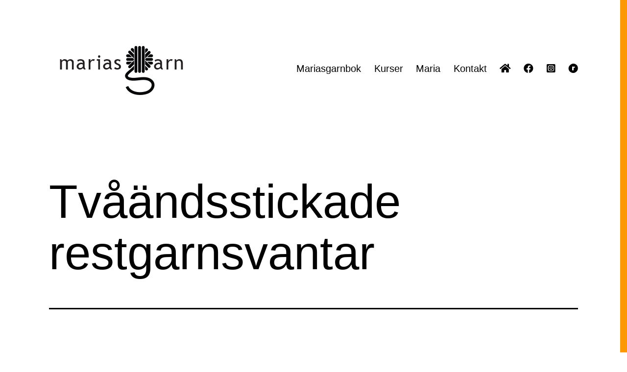

--- FILE ---
content_type: text/html; charset=UTF-8
request_url: http://mariasgarn.se/tvaandsstickade-restgarnsvantar/
body_size: 11010
content:
<!doctype html>
<html lang="sv-SE" >
<head>
	<meta charset="UTF-8" />
	<meta name="viewport" content="width=device-width, initial-scale=1.0" />
	<title>Tvåändsstickade restgarnsvantar &#8211; Marias garn</title>
<meta name='robots' content='max-image-preview:large' />
	<style>img:is([sizes="auto" i], [sizes^="auto," i]) { contain-intrinsic-size: 3000px 1500px }</style>
	<link rel='dns-prefetch' href='//use.fontawesome.com' />
<link rel='dns-prefetch' href='//www.googletagmanager.com' />
<link rel="alternate" type="application/rss+xml" title="Marias garn &raquo; Webbflöde" href="http://mariasgarn.se/feed/" />
<link rel="alternate" type="application/rss+xml" title="Marias garn &raquo; Kommentarsflöde" href="http://mariasgarn.se/comments/feed/" />
<script>
window._wpemojiSettings = {"baseUrl":"https:\/\/s.w.org\/images\/core\/emoji\/16.0.1\/72x72\/","ext":".png","svgUrl":"https:\/\/s.w.org\/images\/core\/emoji\/16.0.1\/svg\/","svgExt":".svg","source":{"concatemoji":"http:\/\/mariasgarn.se\/wp-includes\/js\/wp-emoji-release.min.js?ver=6.8.3"}};
/*! This file is auto-generated */
!function(s,n){var o,i,e;function c(e){try{var t={supportTests:e,timestamp:(new Date).valueOf()};sessionStorage.setItem(o,JSON.stringify(t))}catch(e){}}function p(e,t,n){e.clearRect(0,0,e.canvas.width,e.canvas.height),e.fillText(t,0,0);var t=new Uint32Array(e.getImageData(0,0,e.canvas.width,e.canvas.height).data),a=(e.clearRect(0,0,e.canvas.width,e.canvas.height),e.fillText(n,0,0),new Uint32Array(e.getImageData(0,0,e.canvas.width,e.canvas.height).data));return t.every(function(e,t){return e===a[t]})}function u(e,t){e.clearRect(0,0,e.canvas.width,e.canvas.height),e.fillText(t,0,0);for(var n=e.getImageData(16,16,1,1),a=0;a<n.data.length;a++)if(0!==n.data[a])return!1;return!0}function f(e,t,n,a){switch(t){case"flag":return n(e,"\ud83c\udff3\ufe0f\u200d\u26a7\ufe0f","\ud83c\udff3\ufe0f\u200b\u26a7\ufe0f")?!1:!n(e,"\ud83c\udde8\ud83c\uddf6","\ud83c\udde8\u200b\ud83c\uddf6")&&!n(e,"\ud83c\udff4\udb40\udc67\udb40\udc62\udb40\udc65\udb40\udc6e\udb40\udc67\udb40\udc7f","\ud83c\udff4\u200b\udb40\udc67\u200b\udb40\udc62\u200b\udb40\udc65\u200b\udb40\udc6e\u200b\udb40\udc67\u200b\udb40\udc7f");case"emoji":return!a(e,"\ud83e\udedf")}return!1}function g(e,t,n,a){var r="undefined"!=typeof WorkerGlobalScope&&self instanceof WorkerGlobalScope?new OffscreenCanvas(300,150):s.createElement("canvas"),o=r.getContext("2d",{willReadFrequently:!0}),i=(o.textBaseline="top",o.font="600 32px Arial",{});return e.forEach(function(e){i[e]=t(o,e,n,a)}),i}function t(e){var t=s.createElement("script");t.src=e,t.defer=!0,s.head.appendChild(t)}"undefined"!=typeof Promise&&(o="wpEmojiSettingsSupports",i=["flag","emoji"],n.supports={everything:!0,everythingExceptFlag:!0},e=new Promise(function(e){s.addEventListener("DOMContentLoaded",e,{once:!0})}),new Promise(function(t){var n=function(){try{var e=JSON.parse(sessionStorage.getItem(o));if("object"==typeof e&&"number"==typeof e.timestamp&&(new Date).valueOf()<e.timestamp+604800&&"object"==typeof e.supportTests)return e.supportTests}catch(e){}return null}();if(!n){if("undefined"!=typeof Worker&&"undefined"!=typeof OffscreenCanvas&&"undefined"!=typeof URL&&URL.createObjectURL&&"undefined"!=typeof Blob)try{var e="postMessage("+g.toString()+"("+[JSON.stringify(i),f.toString(),p.toString(),u.toString()].join(",")+"));",a=new Blob([e],{type:"text/javascript"}),r=new Worker(URL.createObjectURL(a),{name:"wpTestEmojiSupports"});return void(r.onmessage=function(e){c(n=e.data),r.terminate(),t(n)})}catch(e){}c(n=g(i,f,p,u))}t(n)}).then(function(e){for(var t in e)n.supports[t]=e[t],n.supports.everything=n.supports.everything&&n.supports[t],"flag"!==t&&(n.supports.everythingExceptFlag=n.supports.everythingExceptFlag&&n.supports[t]);n.supports.everythingExceptFlag=n.supports.everythingExceptFlag&&!n.supports.flag,n.DOMReady=!1,n.readyCallback=function(){n.DOMReady=!0}}).then(function(){return e}).then(function(){var e;n.supports.everything||(n.readyCallback(),(e=n.source||{}).concatemoji?t(e.concatemoji):e.wpemoji&&e.twemoji&&(t(e.twemoji),t(e.wpemoji)))}))}((window,document),window._wpemojiSettings);
</script>
<style id='wp-emoji-styles-inline-css'>

	img.wp-smiley, img.emoji {
		display: inline !important;
		border: none !important;
		box-shadow: none !important;
		height: 1em !important;
		width: 1em !important;
		margin: 0 0.07em !important;
		vertical-align: -0.1em !important;
		background: none !important;
		padding: 0 !important;
	}
</style>
<link rel='stylesheet' id='wp-block-library-css' href='http://mariasgarn.se/wp-includes/css/dist/block-library/style.min.css?ver=6.8.3' media='all' />
<style id='wp-block-library-theme-inline-css'>
.wp-block-audio :where(figcaption){color:#555;font-size:13px;text-align:center}.is-dark-theme .wp-block-audio :where(figcaption){color:#ffffffa6}.wp-block-audio{margin:0 0 1em}.wp-block-code{border:1px solid #ccc;border-radius:4px;font-family:Menlo,Consolas,monaco,monospace;padding:.8em 1em}.wp-block-embed :where(figcaption){color:#555;font-size:13px;text-align:center}.is-dark-theme .wp-block-embed :where(figcaption){color:#ffffffa6}.wp-block-embed{margin:0 0 1em}.blocks-gallery-caption{color:#555;font-size:13px;text-align:center}.is-dark-theme .blocks-gallery-caption{color:#ffffffa6}:root :where(.wp-block-image figcaption){color:#555;font-size:13px;text-align:center}.is-dark-theme :root :where(.wp-block-image figcaption){color:#ffffffa6}.wp-block-image{margin:0 0 1em}.wp-block-pullquote{border-bottom:4px solid;border-top:4px solid;color:currentColor;margin-bottom:1.75em}.wp-block-pullquote cite,.wp-block-pullquote footer,.wp-block-pullquote__citation{color:currentColor;font-size:.8125em;font-style:normal;text-transform:uppercase}.wp-block-quote{border-left:.25em solid;margin:0 0 1.75em;padding-left:1em}.wp-block-quote cite,.wp-block-quote footer{color:currentColor;font-size:.8125em;font-style:normal;position:relative}.wp-block-quote:where(.has-text-align-right){border-left:none;border-right:.25em solid;padding-left:0;padding-right:1em}.wp-block-quote:where(.has-text-align-center){border:none;padding-left:0}.wp-block-quote.is-large,.wp-block-quote.is-style-large,.wp-block-quote:where(.is-style-plain){border:none}.wp-block-search .wp-block-search__label{font-weight:700}.wp-block-search__button{border:1px solid #ccc;padding:.375em .625em}:where(.wp-block-group.has-background){padding:1.25em 2.375em}.wp-block-separator.has-css-opacity{opacity:.4}.wp-block-separator{border:none;border-bottom:2px solid;margin-left:auto;margin-right:auto}.wp-block-separator.has-alpha-channel-opacity{opacity:1}.wp-block-separator:not(.is-style-wide):not(.is-style-dots){width:100px}.wp-block-separator.has-background:not(.is-style-dots){border-bottom:none;height:1px}.wp-block-separator.has-background:not(.is-style-wide):not(.is-style-dots){height:2px}.wp-block-table{margin:0 0 1em}.wp-block-table td,.wp-block-table th{word-break:normal}.wp-block-table :where(figcaption){color:#555;font-size:13px;text-align:center}.is-dark-theme .wp-block-table :where(figcaption){color:#ffffffa6}.wp-block-video :where(figcaption){color:#555;font-size:13px;text-align:center}.is-dark-theme .wp-block-video :where(figcaption){color:#ffffffa6}.wp-block-video{margin:0 0 1em}:root :where(.wp-block-template-part.has-background){margin-bottom:0;margin-top:0;padding:1.25em 2.375em}
</style>
<style id='classic-theme-styles-inline-css'>
/*! This file is auto-generated */
.wp-block-button__link{color:#fff;background-color:#32373c;border-radius:9999px;box-shadow:none;text-decoration:none;padding:calc(.667em + 2px) calc(1.333em + 2px);font-size:1.125em}.wp-block-file__button{background:#32373c;color:#fff;text-decoration:none}
</style>
<link rel='stylesheet' id='twenty-twenty-one-custom-color-overrides-css' href='http://mariasgarn.se/wp-content/themes/twentytwentyone/assets/css/custom-color-overrides.css?ver=2.5' media='all' />
<style id='twenty-twenty-one-custom-color-overrides-inline-css'>
:root .editor-styles-wrapper{--global--color-background: #ffffff;--global--color-primary: #000;--global--color-secondary: #000;--button--color-background: #000;--button--color-text-hover: #000;}
</style>
<style id='font-awesome-svg-styles-default-inline-css'>
.svg-inline--fa {
  display: inline-block;
  height: 1em;
  overflow: visible;
  vertical-align: -.125em;
}
</style>
<link rel='stylesheet' id='font-awesome-svg-styles-css' href='http://mariasgarn.se/wp-content/uploads/font-awesome/v5.15.4/css/svg-with-js.css' media='all' />
<style id='font-awesome-svg-styles-inline-css'>
   .wp-block-font-awesome-icon svg::before,
   .wp-rich-text-font-awesome-icon svg::before {content: unset;}
</style>
<style id='global-styles-inline-css'>
:root{--wp--preset--aspect-ratio--square: 1;--wp--preset--aspect-ratio--4-3: 4/3;--wp--preset--aspect-ratio--3-4: 3/4;--wp--preset--aspect-ratio--3-2: 3/2;--wp--preset--aspect-ratio--2-3: 2/3;--wp--preset--aspect-ratio--16-9: 16/9;--wp--preset--aspect-ratio--9-16: 9/16;--wp--preset--color--black: #000000;--wp--preset--color--cyan-bluish-gray: #abb8c3;--wp--preset--color--white: #FFFFFF;--wp--preset--color--pale-pink: #f78da7;--wp--preset--color--vivid-red: #cf2e2e;--wp--preset--color--luminous-vivid-orange: #ff6900;--wp--preset--color--luminous-vivid-amber: #fcb900;--wp--preset--color--light-green-cyan: #7bdcb5;--wp--preset--color--vivid-green-cyan: #00d084;--wp--preset--color--pale-cyan-blue: #8ed1fc;--wp--preset--color--vivid-cyan-blue: #0693e3;--wp--preset--color--vivid-purple: #9b51e0;--wp--preset--color--dark-gray: #28303D;--wp--preset--color--gray: #39414D;--wp--preset--color--green: #D1E4DD;--wp--preset--color--blue: #D1DFE4;--wp--preset--color--purple: #D1D1E4;--wp--preset--color--red: #E4D1D1;--wp--preset--color--orange: #E4DAD1;--wp--preset--color--yellow: #EEEADD;--wp--preset--gradient--vivid-cyan-blue-to-vivid-purple: linear-gradient(135deg,rgba(6,147,227,1) 0%,rgb(155,81,224) 100%);--wp--preset--gradient--light-green-cyan-to-vivid-green-cyan: linear-gradient(135deg,rgb(122,220,180) 0%,rgb(0,208,130) 100%);--wp--preset--gradient--luminous-vivid-amber-to-luminous-vivid-orange: linear-gradient(135deg,rgba(252,185,0,1) 0%,rgba(255,105,0,1) 100%);--wp--preset--gradient--luminous-vivid-orange-to-vivid-red: linear-gradient(135deg,rgba(255,105,0,1) 0%,rgb(207,46,46) 100%);--wp--preset--gradient--very-light-gray-to-cyan-bluish-gray: linear-gradient(135deg,rgb(238,238,238) 0%,rgb(169,184,195) 100%);--wp--preset--gradient--cool-to-warm-spectrum: linear-gradient(135deg,rgb(74,234,220) 0%,rgb(151,120,209) 20%,rgb(207,42,186) 40%,rgb(238,44,130) 60%,rgb(251,105,98) 80%,rgb(254,248,76) 100%);--wp--preset--gradient--blush-light-purple: linear-gradient(135deg,rgb(255,206,236) 0%,rgb(152,150,240) 100%);--wp--preset--gradient--blush-bordeaux: linear-gradient(135deg,rgb(254,205,165) 0%,rgb(254,45,45) 50%,rgb(107,0,62) 100%);--wp--preset--gradient--luminous-dusk: linear-gradient(135deg,rgb(255,203,112) 0%,rgb(199,81,192) 50%,rgb(65,88,208) 100%);--wp--preset--gradient--pale-ocean: linear-gradient(135deg,rgb(255,245,203) 0%,rgb(182,227,212) 50%,rgb(51,167,181) 100%);--wp--preset--gradient--electric-grass: linear-gradient(135deg,rgb(202,248,128) 0%,rgb(113,206,126) 100%);--wp--preset--gradient--midnight: linear-gradient(135deg,rgb(2,3,129) 0%,rgb(40,116,252) 100%);--wp--preset--gradient--purple-to-yellow: linear-gradient(160deg, #D1D1E4 0%, #EEEADD 100%);--wp--preset--gradient--yellow-to-purple: linear-gradient(160deg, #EEEADD 0%, #D1D1E4 100%);--wp--preset--gradient--green-to-yellow: linear-gradient(160deg, #D1E4DD 0%, #EEEADD 100%);--wp--preset--gradient--yellow-to-green: linear-gradient(160deg, #EEEADD 0%, #D1E4DD 100%);--wp--preset--gradient--red-to-yellow: linear-gradient(160deg, #E4D1D1 0%, #EEEADD 100%);--wp--preset--gradient--yellow-to-red: linear-gradient(160deg, #EEEADD 0%, #E4D1D1 100%);--wp--preset--gradient--purple-to-red: linear-gradient(160deg, #D1D1E4 0%, #E4D1D1 100%);--wp--preset--gradient--red-to-purple: linear-gradient(160deg, #E4D1D1 0%, #D1D1E4 100%);--wp--preset--font-size--small: 18px;--wp--preset--font-size--medium: 20px;--wp--preset--font-size--large: 24px;--wp--preset--font-size--x-large: 42px;--wp--preset--font-size--extra-small: 16px;--wp--preset--font-size--normal: 20px;--wp--preset--font-size--extra-large: 40px;--wp--preset--font-size--huge: 96px;--wp--preset--font-size--gigantic: 144px;--wp--preset--spacing--20: 0.44rem;--wp--preset--spacing--30: 0.67rem;--wp--preset--spacing--40: 1rem;--wp--preset--spacing--50: 1.5rem;--wp--preset--spacing--60: 2.25rem;--wp--preset--spacing--70: 3.38rem;--wp--preset--spacing--80: 5.06rem;--wp--preset--shadow--natural: 6px 6px 9px rgba(0, 0, 0, 0.2);--wp--preset--shadow--deep: 12px 12px 50px rgba(0, 0, 0, 0.4);--wp--preset--shadow--sharp: 6px 6px 0px rgba(0, 0, 0, 0.2);--wp--preset--shadow--outlined: 6px 6px 0px -3px rgba(255, 255, 255, 1), 6px 6px rgba(0, 0, 0, 1);--wp--preset--shadow--crisp: 6px 6px 0px rgba(0, 0, 0, 1);}:where(.is-layout-flex){gap: 0.5em;}:where(.is-layout-grid){gap: 0.5em;}body .is-layout-flex{display: flex;}.is-layout-flex{flex-wrap: wrap;align-items: center;}.is-layout-flex > :is(*, div){margin: 0;}body .is-layout-grid{display: grid;}.is-layout-grid > :is(*, div){margin: 0;}:where(.wp-block-columns.is-layout-flex){gap: 2em;}:where(.wp-block-columns.is-layout-grid){gap: 2em;}:where(.wp-block-post-template.is-layout-flex){gap: 1.25em;}:where(.wp-block-post-template.is-layout-grid){gap: 1.25em;}.has-black-color{color: var(--wp--preset--color--black) !important;}.has-cyan-bluish-gray-color{color: var(--wp--preset--color--cyan-bluish-gray) !important;}.has-white-color{color: var(--wp--preset--color--white) !important;}.has-pale-pink-color{color: var(--wp--preset--color--pale-pink) !important;}.has-vivid-red-color{color: var(--wp--preset--color--vivid-red) !important;}.has-luminous-vivid-orange-color{color: var(--wp--preset--color--luminous-vivid-orange) !important;}.has-luminous-vivid-amber-color{color: var(--wp--preset--color--luminous-vivid-amber) !important;}.has-light-green-cyan-color{color: var(--wp--preset--color--light-green-cyan) !important;}.has-vivid-green-cyan-color{color: var(--wp--preset--color--vivid-green-cyan) !important;}.has-pale-cyan-blue-color{color: var(--wp--preset--color--pale-cyan-blue) !important;}.has-vivid-cyan-blue-color{color: var(--wp--preset--color--vivid-cyan-blue) !important;}.has-vivid-purple-color{color: var(--wp--preset--color--vivid-purple) !important;}.has-black-background-color{background-color: var(--wp--preset--color--black) !important;}.has-cyan-bluish-gray-background-color{background-color: var(--wp--preset--color--cyan-bluish-gray) !important;}.has-white-background-color{background-color: var(--wp--preset--color--white) !important;}.has-pale-pink-background-color{background-color: var(--wp--preset--color--pale-pink) !important;}.has-vivid-red-background-color{background-color: var(--wp--preset--color--vivid-red) !important;}.has-luminous-vivid-orange-background-color{background-color: var(--wp--preset--color--luminous-vivid-orange) !important;}.has-luminous-vivid-amber-background-color{background-color: var(--wp--preset--color--luminous-vivid-amber) !important;}.has-light-green-cyan-background-color{background-color: var(--wp--preset--color--light-green-cyan) !important;}.has-vivid-green-cyan-background-color{background-color: var(--wp--preset--color--vivid-green-cyan) !important;}.has-pale-cyan-blue-background-color{background-color: var(--wp--preset--color--pale-cyan-blue) !important;}.has-vivid-cyan-blue-background-color{background-color: var(--wp--preset--color--vivid-cyan-blue) !important;}.has-vivid-purple-background-color{background-color: var(--wp--preset--color--vivid-purple) !important;}.has-black-border-color{border-color: var(--wp--preset--color--black) !important;}.has-cyan-bluish-gray-border-color{border-color: var(--wp--preset--color--cyan-bluish-gray) !important;}.has-white-border-color{border-color: var(--wp--preset--color--white) !important;}.has-pale-pink-border-color{border-color: var(--wp--preset--color--pale-pink) !important;}.has-vivid-red-border-color{border-color: var(--wp--preset--color--vivid-red) !important;}.has-luminous-vivid-orange-border-color{border-color: var(--wp--preset--color--luminous-vivid-orange) !important;}.has-luminous-vivid-amber-border-color{border-color: var(--wp--preset--color--luminous-vivid-amber) !important;}.has-light-green-cyan-border-color{border-color: var(--wp--preset--color--light-green-cyan) !important;}.has-vivid-green-cyan-border-color{border-color: var(--wp--preset--color--vivid-green-cyan) !important;}.has-pale-cyan-blue-border-color{border-color: var(--wp--preset--color--pale-cyan-blue) !important;}.has-vivid-cyan-blue-border-color{border-color: var(--wp--preset--color--vivid-cyan-blue) !important;}.has-vivid-purple-border-color{border-color: var(--wp--preset--color--vivid-purple) !important;}.has-vivid-cyan-blue-to-vivid-purple-gradient-background{background: var(--wp--preset--gradient--vivid-cyan-blue-to-vivid-purple) !important;}.has-light-green-cyan-to-vivid-green-cyan-gradient-background{background: var(--wp--preset--gradient--light-green-cyan-to-vivid-green-cyan) !important;}.has-luminous-vivid-amber-to-luminous-vivid-orange-gradient-background{background: var(--wp--preset--gradient--luminous-vivid-amber-to-luminous-vivid-orange) !important;}.has-luminous-vivid-orange-to-vivid-red-gradient-background{background: var(--wp--preset--gradient--luminous-vivid-orange-to-vivid-red) !important;}.has-very-light-gray-to-cyan-bluish-gray-gradient-background{background: var(--wp--preset--gradient--very-light-gray-to-cyan-bluish-gray) !important;}.has-cool-to-warm-spectrum-gradient-background{background: var(--wp--preset--gradient--cool-to-warm-spectrum) !important;}.has-blush-light-purple-gradient-background{background: var(--wp--preset--gradient--blush-light-purple) !important;}.has-blush-bordeaux-gradient-background{background: var(--wp--preset--gradient--blush-bordeaux) !important;}.has-luminous-dusk-gradient-background{background: var(--wp--preset--gradient--luminous-dusk) !important;}.has-pale-ocean-gradient-background{background: var(--wp--preset--gradient--pale-ocean) !important;}.has-electric-grass-gradient-background{background: var(--wp--preset--gradient--electric-grass) !important;}.has-midnight-gradient-background{background: var(--wp--preset--gradient--midnight) !important;}.has-small-font-size{font-size: var(--wp--preset--font-size--small) !important;}.has-medium-font-size{font-size: var(--wp--preset--font-size--medium) !important;}.has-large-font-size{font-size: var(--wp--preset--font-size--large) !important;}.has-x-large-font-size{font-size: var(--wp--preset--font-size--x-large) !important;}
:where(.wp-block-post-template.is-layout-flex){gap: 1.25em;}:where(.wp-block-post-template.is-layout-grid){gap: 1.25em;}
:where(.wp-block-columns.is-layout-flex){gap: 2em;}:where(.wp-block-columns.is-layout-grid){gap: 2em;}
:root :where(.wp-block-pullquote){font-size: 1.5em;line-height: 1.6;}
</style>
<link rel='stylesheet' id='twenty-twenty-one-style-css' href='http://mariasgarn.se/wp-content/themes/twentytwentyone/style.css?ver=2.5' media='all' />
<style id='twenty-twenty-one-style-inline-css'>
:root{--global--color-background: #ffffff;--global--color-primary: #000;--global--color-secondary: #000;--button--color-background: #000;--button--color-text-hover: #000;}
</style>
<link rel='stylesheet' id='twenty-twenty-one-print-style-css' href='http://mariasgarn.se/wp-content/themes/twentytwentyone/assets/css/print.css?ver=2.5' media='print' />
<link rel='stylesheet' id='font-awesome-official-css' href='https://use.fontawesome.com/releases/v5.15.4/css/all.css' media='all' integrity="sha384-DyZ88mC6Up2uqS4h/KRgHuoeGwBcD4Ng9SiP4dIRy0EXTlnuz47vAwmeGwVChigm" crossorigin="anonymous" />
<link rel='stylesheet' id='font-awesome-official-v4shim-css' href='https://use.fontawesome.com/releases/v5.15.4/css/v4-shims.css' media='all' integrity="sha384-Vq76wejb3QJM4nDatBa5rUOve+9gkegsjCebvV/9fvXlGWo4HCMR4cJZjjcF6Viv" crossorigin="anonymous" />
<style id='font-awesome-official-v4shim-inline-css'>
@font-face {
font-family: "FontAwesome";
font-display: block;
src: url("https://use.fontawesome.com/releases/v5.15.4/webfonts/fa-brands-400.eot"),
		url("https://use.fontawesome.com/releases/v5.15.4/webfonts/fa-brands-400.eot?#iefix") format("embedded-opentype"),
		url("https://use.fontawesome.com/releases/v5.15.4/webfonts/fa-brands-400.woff2") format("woff2"),
		url("https://use.fontawesome.com/releases/v5.15.4/webfonts/fa-brands-400.woff") format("woff"),
		url("https://use.fontawesome.com/releases/v5.15.4/webfonts/fa-brands-400.ttf") format("truetype"),
		url("https://use.fontawesome.com/releases/v5.15.4/webfonts/fa-brands-400.svg#fontawesome") format("svg");
}

@font-face {
font-family: "FontAwesome";
font-display: block;
src: url("https://use.fontawesome.com/releases/v5.15.4/webfonts/fa-solid-900.eot"),
		url("https://use.fontawesome.com/releases/v5.15.4/webfonts/fa-solid-900.eot?#iefix") format("embedded-opentype"),
		url("https://use.fontawesome.com/releases/v5.15.4/webfonts/fa-solid-900.woff2") format("woff2"),
		url("https://use.fontawesome.com/releases/v5.15.4/webfonts/fa-solid-900.woff") format("woff"),
		url("https://use.fontawesome.com/releases/v5.15.4/webfonts/fa-solid-900.ttf") format("truetype"),
		url("https://use.fontawesome.com/releases/v5.15.4/webfonts/fa-solid-900.svg#fontawesome") format("svg");
}

@font-face {
font-family: "FontAwesome";
font-display: block;
src: url("https://use.fontawesome.com/releases/v5.15.4/webfonts/fa-regular-400.eot"),
		url("https://use.fontawesome.com/releases/v5.15.4/webfonts/fa-regular-400.eot?#iefix") format("embedded-opentype"),
		url("https://use.fontawesome.com/releases/v5.15.4/webfonts/fa-regular-400.woff2") format("woff2"),
		url("https://use.fontawesome.com/releases/v5.15.4/webfonts/fa-regular-400.woff") format("woff"),
		url("https://use.fontawesome.com/releases/v5.15.4/webfonts/fa-regular-400.ttf") format("truetype"),
		url("https://use.fontawesome.com/releases/v5.15.4/webfonts/fa-regular-400.svg#fontawesome") format("svg");
unicode-range: U+F004-F005,U+F007,U+F017,U+F022,U+F024,U+F02E,U+F03E,U+F044,U+F057-F059,U+F06E,U+F070,U+F075,U+F07B-F07C,U+F080,U+F086,U+F089,U+F094,U+F09D,U+F0A0,U+F0A4-F0A7,U+F0C5,U+F0C7-F0C8,U+F0E0,U+F0EB,U+F0F3,U+F0F8,U+F0FE,U+F111,U+F118-F11A,U+F11C,U+F133,U+F144,U+F146,U+F14A,U+F14D-F14E,U+F150-F152,U+F15B-F15C,U+F164-F165,U+F185-F186,U+F191-F192,U+F1AD,U+F1C1-F1C9,U+F1CD,U+F1D8,U+F1E3,U+F1EA,U+F1F6,U+F1F9,U+F20A,U+F247-F249,U+F24D,U+F254-F25B,U+F25D,U+F267,U+F271-F274,U+F279,U+F28B,U+F28D,U+F2B5-F2B6,U+F2B9,U+F2BB,U+F2BD,U+F2C1-F2C2,U+F2D0,U+F2D2,U+F2DC,U+F2ED,U+F328,U+F358-F35B,U+F3A5,U+F3D1,U+F410,U+F4AD;
}
</style>
<script id="twenty-twenty-one-ie11-polyfills-js-after">
( Element.prototype.matches && Element.prototype.closest && window.NodeList && NodeList.prototype.forEach ) || document.write( '<script src="http://mariasgarn.se/wp-content/themes/twentytwentyone/assets/js/polyfills.js?ver=2.5"></scr' + 'ipt>' );
</script>
<script src="http://mariasgarn.se/wp-content/themes/twentytwentyone/assets/js/primary-navigation.js?ver=2.5" id="twenty-twenty-one-primary-navigation-script-js" defer data-wp-strategy="defer"></script>
<link rel="https://api.w.org/" href="http://mariasgarn.se/wp-json/" /><link rel="alternate" title="JSON" type="application/json" href="http://mariasgarn.se/wp-json/wp/v2/posts/14980337" /><link rel="EditURI" type="application/rsd+xml" title="RSD" href="http://mariasgarn.se/xmlrpc.php?rsd" />
<meta name="generator" content="WordPress 6.8.3" />
<link rel="canonical" href="http://mariasgarn.se/tvaandsstickade-restgarnsvantar/" />
<link rel='shortlink' href='http://mariasgarn.se/?p=14980337' />
<link rel="alternate" title="oEmbed (JSON)" type="application/json+oembed" href="http://mariasgarn.se/wp-json/oembed/1.0/embed?url=http%3A%2F%2Fmariasgarn.se%2Ftvaandsstickade-restgarnsvantar%2F" />
<link rel="alternate" title="oEmbed (XML)" type="text/xml+oembed" href="http://mariasgarn.se/wp-json/oembed/1.0/embed?url=http%3A%2F%2Fmariasgarn.se%2Ftvaandsstickade-restgarnsvantar%2F&#038;format=xml" />
<meta name="generator" content="Site Kit by Google 1.157.0" /><style id="custom-background-css">
body.custom-background { background-color: #ffffff; background-image: url("http://mariasgarn.se/wp-content/uploads/2022/01/linje-2.png"); background-position: right top; background-size: auto; background-repeat: repeat; background-attachment: scroll; }
</style>
	<link rel="icon" href="http://mariasgarn.se/wp-content/uploads/2022/01/cropped-MariasGarn_Garn_Sv-32x32.png" sizes="32x32" />
<link rel="icon" href="http://mariasgarn.se/wp-content/uploads/2022/01/cropped-MariasGarn_Garn_Sv-192x192.png" sizes="192x192" />
<link rel="apple-touch-icon" href="http://mariasgarn.se/wp-content/uploads/2022/01/cropped-MariasGarn_Garn_Sv-180x180.png" />
<meta name="msapplication-TileImage" content="http://mariasgarn.se/wp-content/uploads/2022/01/cropped-MariasGarn_Garn_Sv-270x270.png" />
		<style id="wp-custom-css">
			.site-info {display: none; }		</style>
		</head>

<body class="wp-singular post-template-default single single-post postid-14980337 single-format-standard custom-background wp-custom-logo wp-embed-responsive wp-theme-twentytwentyone is-light-theme has-background-white no-js singular has-main-navigation">
<div id="page" class="site">
	<a class="skip-link screen-reader-text" href="#content">
		Hoppa till innehåll	</a>

	
<header id="masthead" class="site-header has-logo has-menu">

	

<div class="site-branding">

			<div class="site-logo"><a href="http://mariasgarn.se/" class="custom-logo-link" rel="home"><img width="300" height="100" src="http://mariasgarn.se/wp-content/uploads/2022/01/Marias-Garn-Logga-300-x-100.png" class="custom-logo" alt="Marias Garn Logga" decoding="async" /></a></div>
	
						<p class="screen-reader-text"><a href="http://mariasgarn.se/" rel="home">Marias garn</a></p>
			
	</div><!-- .site-branding -->
	
	<nav id="site-navigation" class="primary-navigation" aria-label="Primär meny">
		<div class="menu-button-container">
			<button id="primary-mobile-menu" class="button" aria-controls="primary-menu-list" aria-expanded="false">
				<span class="dropdown-icon open">Meny					<svg class="svg-icon" width="24" height="24" aria-hidden="true" role="img" focusable="false" viewBox="0 0 24 24" fill="none" xmlns="http://www.w3.org/2000/svg"><path fill-rule="evenodd" clip-rule="evenodd" d="M4.5 6H19.5V7.5H4.5V6ZM4.5 12H19.5V13.5H4.5V12ZM19.5 18H4.5V19.5H19.5V18Z" fill="currentColor"/></svg>				</span>
				<span class="dropdown-icon close">Stäng					<svg class="svg-icon" width="24" height="24" aria-hidden="true" role="img" focusable="false" viewBox="0 0 24 24" fill="none" xmlns="http://www.w3.org/2000/svg"><path fill-rule="evenodd" clip-rule="evenodd" d="M12 10.9394L5.53033 4.46973L4.46967 5.53039L10.9393 12.0001L4.46967 18.4697L5.53033 19.5304L12 13.0607L18.4697 19.5304L19.5303 18.4697L13.0607 12.0001L19.5303 5.53039L18.4697 4.46973L12 10.9394Z" fill="currentColor"/></svg>				</span>
			</button><!-- #primary-mobile-menu -->
		</div><!-- .menu-button-container -->
		<div class="primary-menu-container"><ul id="primary-menu-list" class="menu-wrapper"><li id="menu-item-14988325" class="menu-item menu-item-type-custom menu-item-object-custom menu-item-14988325"><a target="_blank" href="https://mariasgarn.se/marias-garnbok/">Mariasgarnbok</a></li>
<li id="menu-item-2763" class="menu-item menu-item-type-post_type menu-item-object-page menu-item-2763"><a href="http://mariasgarn.se/kurser/">Kurser</a></li>
<li id="menu-item-2764" class="menu-item menu-item-type-post_type menu-item-object-page menu-item-2764"><a href="http://mariasgarn.se/maria/">Maria</a></li>
<li id="menu-item-2772" class="menu-item menu-item-type-post_type menu-item-object-page menu-item-2772"><a href="http://mariasgarn.se/kontakta/">Kontakt</a></li>
<li id="menu-item-14984065" class="menu-item menu-item-type-custom menu-item-object-custom menu-item-14984065"><a href="/"><i class="fas fa-home"></i></a></li>
<li id="menu-item-14984072" class="menu-item menu-item-type-custom menu-item-object-custom menu-item-14984072"><a target="_blank" href="https://www.facebook.com/MariasGarn"><i class="fab fa-facebook"></i></a></li>
<li id="menu-item-14984074" class="menu-item menu-item-type-custom menu-item-object-custom menu-item-14984074"><a target="_blank" href="https://www.instagram.com/mariasgarn/"><i class="fab fa-instagram-square"></i></a></li>
<li id="menu-item-14984075" class="menu-item menu-item-type-custom menu-item-object-custom menu-item-14984075"><a target="_blank" href="https://www.ravelry.com/designers/marias-garn"><i class="fab fa-ravelry"></i></a></li>
</ul></div>	</nav><!-- #site-navigation -->
	
</header><!-- #masthead -->

	<div id="content" class="site-content">
		<div id="primary" class="content-area">
			<main id="main" class="site-main">

<article id="post-14980337" class="post-14980337 post type-post status-publish format-standard hentry category-okategoriserade tag-marias-garnmodeller tag-tvaandsstickning tag-vida entry">

	<header class="entry-header alignwide">
		<h1 class="entry-title">Tvåändsstickade restgarnsvantar</h1>			</header><!-- .entry-header -->

	<div class="entry-content">
		<p><img fetchpriority="high" decoding="async" class="size-medium wp-image-14980339 aligncenter" src="http://mariasgarn.se/wp-content/uploads/2020/03/VidaKlara2-300x225.jpg" alt="" width="300" height="225" srcset="http://mariasgarn.se/wp-content/uploads/2020/03/VidaKlara2-300x225.jpg 300w, http://mariasgarn.se/wp-content/uploads/2020/03/VidaKlara2-768x576.jpg 768w, http://mariasgarn.se/wp-content/uploads/2020/03/VidaKlara2.jpg 1024w" sizes="(max-width: 300px) 100vw, 300px" />Tvåändsstickar man mycket får man rester av Z-tvinnat garn över, då är det bra med ett par restgarnsvantar och det var så Vida föddes.<br />
<img decoding="async" class="size-medium wp-image-14980338 aligncenter" src="http://mariasgarn.se/wp-content/uploads/2020/03/VidaKlara1-300x200.jpg" alt="" width="300" height="200" srcset="http://mariasgarn.se/wp-content/uploads/2020/03/VidaKlara1-300x200.jpg 300w, http://mariasgarn.se/wp-content/uploads/2020/03/VidaKlara1-768x512.jpg 768w, http://mariasgarn.se/wp-content/uploads/2020/03/VidaKlara1.jpg 1024w" sizes="(max-width: 300px) 100vw, 300px" />Jag <a href="http://mariasgarn.se/annu-ett-par-vantar-med-tvaandstickat-zig-zag-monster/">stickade klart mina</a> vantar för flera år sedan och varje gång de är med på kurs efterfrågas beskrivning. Äntligen har jag samlat ihop mina anteckningar till en stickbar beskrivning som även innehåller en vidare variant än de jag stickade.<br />
<img decoding="async" class="size-medium wp-image-14980341 aligncenter" src="http://mariasgarn.se/wp-content/uploads/2020/03/VidaKlara4-225x300.jpg" alt="" width="225" height="300" srcset="http://mariasgarn.se/wp-content/uploads/2020/03/VidaKlara4-225x300.jpg 225w, http://mariasgarn.se/wp-content/uploads/2020/03/VidaKlara4.jpg 768w" sizes="(max-width: 225px) 100vw, 225px" />Nu ser jag fram emot att se hur <a href="http://mariasgarn.se/tag/vida/">Vida</a> blir i andra restgarnsfärger och kanske är det någon som stickar dem i 2 färger.  <img loading="lazy" decoding="async" class="size-medium wp-image-14980340 aligncenter" src="http://mariasgarn.se/wp-content/uploads/2020/03/VidaKlara3-300x225.jpg" alt="" width="300" height="225" srcset="http://mariasgarn.se/wp-content/uploads/2020/03/VidaKlara3-300x225.jpg 300w, http://mariasgarn.se/wp-content/uploads/2020/03/VidaKlara3-768x576.jpg 768w, http://mariasgarn.se/wp-content/uploads/2020/03/VidaKlara3.jpg 1024w" sizes="auto, (max-width: 300px) 100vw, 300px" /> Beskrivningen till vanten <a href="https://www.ravelry.com/patterns/library/vida-2">Vida</a> finns i min <a href="https://www.ravelry.com/designers/marias-garn">Ravelryshop</a>:<br />
<a href="http://www.ravelry.com/purchase/marias-garn/597551"><img decoding="async" class="aligncenter" src="http://www.ravelry.com/images/shopping/buy-now.gif" border="0" /></a></p>
	</div><!-- .entry-content -->

	<footer class="entry-footer default-max-width">
		<div class="posted-by"><span class="posted-on">Publicerat den <time class="entry-date published updated" datetime="2020-03-23T08:09:13+01:00">23 mars, 2020</time></span><span class="byline">av <a href="http://mariasgarn.se/author/mariasgarn/" rel="author">Maria</a></span></div><div class="post-taxonomies"><span class="cat-links">Kategoriserat som <a href="http://mariasgarn.se/category/okategoriserade/" rel="category tag">Okategoriserade</a> </span><span class="tags-links">Märkt <a href="http://mariasgarn.se/tag/marias-garnmodeller/" rel="tag">marias garnmodeller</a>, <a href="http://mariasgarn.se/tag/tvaandsstickning/" rel="tag">Tvåändsstickning</a>, <a href="http://mariasgarn.se/tag/vida/" rel="tag">Vida</a></span></div>	</footer><!-- .entry-footer -->

				
</article><!-- #post-14980337 -->

	<nav class="navigation post-navigation" aria-label="Inlägg">
		<h2 class="screen-reader-text">Inläggsnavigering</h2>
		<div class="nav-links"><div class="nav-previous"><a href="http://mariasgarn.se/ofattbart-2/" rel="prev"><p class="meta-nav"><svg class="svg-icon" width="24" height="24" aria-hidden="true" role="img" focusable="false" viewBox="0 0 24 24" fill="none" xmlns="http://www.w3.org/2000/svg"><path fill-rule="evenodd" clip-rule="evenodd" d="M20 13v-2H8l4-4-1-2-7 7 7 7 1-2-4-4z" fill="currentColor"/></svg>Föregående inlägg</p><p class="post-title">Ofattbart</p></a></div><div class="nav-next"><a href="http://mariasgarn.se/snabbvaxande-skog/" rel="next"><p class="meta-nav">Nästa inlägg<svg class="svg-icon" width="24" height="24" aria-hidden="true" role="img" focusable="false" viewBox="0 0 24 24" fill="none" xmlns="http://www.w3.org/2000/svg"><path fill-rule="evenodd" clip-rule="evenodd" d="m4 13v-2h12l-4-4 1-2 7 7-7 7-1-2 4-4z" fill="currentColor"/></svg></p><p class="post-title">Snabbväxande skog</p></a></div></div>
	</nav>			</main><!-- #main -->
		</div><!-- #primary -->
	</div><!-- #content -->

	
	<aside class="widget-area">
		<section id="block-4" class="widget widget_block widget_search"><form role="search" method="get" action="http://mariasgarn.se/" class="wp-block-search__button-outside wp-block-search__text-button wp-block-search"    ><label class="wp-block-search__label screen-reader-text" for="wp-block-search__input-1" >Sök</label><div class="wp-block-search__inside-wrapper "  style="width: 100%"><input class="wp-block-search__input" id="wp-block-search__input-1" placeholder="Sök på Marias Garn" value="" type="search" name="s" required /><button aria-label="Sök" class="wp-block-search__button wp-element-button" type="submit" >Sök</button></div></form></section><section id="block-9" class="widget widget_block widget_text">
<p></p>
</section><section id="block-10" class="widget widget_block widget_archive"><div class="wp-block-archives-dropdown alignright wp-block-archives"><label for="wp-block-archives-2" class="wp-block-archives__label">Arkiv</label>
		<select id="wp-block-archives-2" name="archive-dropdown" onchange="document.location.href=this.options[this.selectedIndex].value;">
		<option value="">Välj månad</option>	<option value='http://mariasgarn.se/2026/01/'> januari 2026 &nbsp;(10)</option>
	<option value='http://mariasgarn.se/2025/12/'> december 2025 &nbsp;(16)</option>
	<option value='http://mariasgarn.se/2025/11/'> november 2025 &nbsp;(10)</option>
	<option value='http://mariasgarn.se/2025/10/'> oktober 2025 &nbsp;(16)</option>
	<option value='http://mariasgarn.se/2025/09/'> september 2025 &nbsp;(13)</option>
	<option value='http://mariasgarn.se/2025/08/'> augusti 2025 &nbsp;(17)</option>
	<option value='http://mariasgarn.se/2025/07/'> juli 2025 &nbsp;(27)</option>
	<option value='http://mariasgarn.se/2025/06/'> juni 2025 &nbsp;(11)</option>
	<option value='http://mariasgarn.se/2025/05/'> maj 2025 &nbsp;(21)</option>
	<option value='http://mariasgarn.se/2025/04/'> april 2025 &nbsp;(17)</option>
	<option value='http://mariasgarn.se/2025/03/'> mars 2025 &nbsp;(18)</option>
	<option value='http://mariasgarn.se/2025/02/'> februari 2025 &nbsp;(20)</option>
	<option value='http://mariasgarn.se/2025/01/'> januari 2025 &nbsp;(18)</option>
	<option value='http://mariasgarn.se/2024/12/'> december 2024 &nbsp;(21)</option>
	<option value='http://mariasgarn.se/2024/11/'> november 2024 &nbsp;(20)</option>
	<option value='http://mariasgarn.se/2024/10/'> oktober 2024 &nbsp;(12)</option>
	<option value='http://mariasgarn.se/2024/09/'> september 2024 &nbsp;(18)</option>
	<option value='http://mariasgarn.se/2024/08/'> augusti 2024 &nbsp;(21)</option>
	<option value='http://mariasgarn.se/2024/07/'> juli 2024 &nbsp;(13)</option>
	<option value='http://mariasgarn.se/2024/06/'> juni 2024 &nbsp;(14)</option>
	<option value='http://mariasgarn.se/2024/05/'> maj 2024 &nbsp;(23)</option>
	<option value='http://mariasgarn.se/2024/04/'> april 2024 &nbsp;(21)</option>
	<option value='http://mariasgarn.se/2024/03/'> mars 2024 &nbsp;(18)</option>
	<option value='http://mariasgarn.se/2024/02/'> februari 2024 &nbsp;(14)</option>
	<option value='http://mariasgarn.se/2024/01/'> januari 2024 &nbsp;(27)</option>
	<option value='http://mariasgarn.se/2023/12/'> december 2023 &nbsp;(23)</option>
	<option value='http://mariasgarn.se/2023/11/'> november 2023 &nbsp;(20)</option>
	<option value='http://mariasgarn.se/2023/10/'> oktober 2023 &nbsp;(18)</option>
	<option value='http://mariasgarn.se/2023/09/'> september 2023 &nbsp;(22)</option>
	<option value='http://mariasgarn.se/2023/08/'> augusti 2023 &nbsp;(16)</option>
	<option value='http://mariasgarn.se/2023/07/'> juli 2023 &nbsp;(22)</option>
	<option value='http://mariasgarn.se/2023/06/'> juni 2023 &nbsp;(14)</option>
	<option value='http://mariasgarn.se/2023/05/'> maj 2023 &nbsp;(24)</option>
	<option value='http://mariasgarn.se/2023/04/'> april 2023 &nbsp;(14)</option>
	<option value='http://mariasgarn.se/2023/03/'> mars 2023 &nbsp;(23)</option>
	<option value='http://mariasgarn.se/2023/02/'> februari 2023 &nbsp;(20)</option>
	<option value='http://mariasgarn.se/2023/01/'> januari 2023 &nbsp;(12)</option>
	<option value='http://mariasgarn.se/2022/12/'> december 2022 &nbsp;(22)</option>
	<option value='http://mariasgarn.se/2022/11/'> november 2022 &nbsp;(22)</option>
	<option value='http://mariasgarn.se/2022/10/'> oktober 2022 &nbsp;(21)</option>
	<option value='http://mariasgarn.se/2022/09/'> september 2022 &nbsp;(21)</option>
	<option value='http://mariasgarn.se/2022/08/'> augusti 2022 &nbsp;(21)</option>
	<option value='http://mariasgarn.se/2022/07/'> juli 2022 &nbsp;(22)</option>
	<option value='http://mariasgarn.se/2022/06/'> juni 2022 &nbsp;(14)</option>
	<option value='http://mariasgarn.se/2022/05/'> maj 2022 &nbsp;(20)</option>
	<option value='http://mariasgarn.se/2022/04/'> april 2022 &nbsp;(20)</option>
	<option value='http://mariasgarn.se/2022/03/'> mars 2022 &nbsp;(24)</option>
	<option value='http://mariasgarn.se/2022/02/'> februari 2022 &nbsp;(19)</option>
	<option value='http://mariasgarn.se/2022/01/'> januari 2022 &nbsp;(21)</option>
	<option value='http://mariasgarn.se/2021/12/'> december 2021 &nbsp;(23)</option>
	<option value='http://mariasgarn.se/2021/11/'> november 2021 &nbsp;(22)</option>
	<option value='http://mariasgarn.se/2021/10/'> oktober 2021 &nbsp;(22)</option>
	<option value='http://mariasgarn.se/2021/09/'> september 2021 &nbsp;(22)</option>
	<option value='http://mariasgarn.se/2021/08/'> augusti 2021 &nbsp;(12)</option>
	<option value='http://mariasgarn.se/2021/07/'> juli 2021 &nbsp;(22)</option>
	<option value='http://mariasgarn.se/2021/06/'> juni 2021 &nbsp;(21)</option>
	<option value='http://mariasgarn.se/2021/05/'> maj 2021 &nbsp;(20)</option>
	<option value='http://mariasgarn.se/2021/04/'> april 2021 &nbsp;(20)</option>
	<option value='http://mariasgarn.se/2021/03/'> mars 2021 &nbsp;(22)</option>
	<option value='http://mariasgarn.se/2021/02/'> februari 2021 &nbsp;(21)</option>
	<option value='http://mariasgarn.se/2021/01/'> januari 2021 &nbsp;(19)</option>
	<option value='http://mariasgarn.se/2020/12/'> december 2020 &nbsp;(22)</option>
	<option value='http://mariasgarn.se/2020/11/'> november 2020 &nbsp;(20)</option>
	<option value='http://mariasgarn.se/2020/10/'> oktober 2020 &nbsp;(22)</option>
	<option value='http://mariasgarn.se/2020/09/'> september 2020 &nbsp;(18)</option>
	<option value='http://mariasgarn.se/2020/08/'> augusti 2020 &nbsp;(12)</option>
	<option value='http://mariasgarn.se/2020/07/'> juli 2020 &nbsp;(22)</option>
	<option value='http://mariasgarn.se/2020/06/'> juni 2020 &nbsp;(20)</option>
	<option value='http://mariasgarn.se/2020/05/'> maj 2020 &nbsp;(19)</option>
	<option value='http://mariasgarn.se/2020/04/'> april 2020 &nbsp;(20)</option>
	<option value='http://mariasgarn.se/2020/03/'> mars 2020 &nbsp;(22)</option>
	<option value='http://mariasgarn.se/2020/02/'> februari 2020 &nbsp;(16)</option>
	<option value='http://mariasgarn.se/2020/01/'> januari 2020 &nbsp;(14)</option>
	<option value='http://mariasgarn.se/2019/12/'> december 2019 &nbsp;(18)</option>
	<option value='http://mariasgarn.se/2019/11/'> november 2019 &nbsp;(20)</option>
	<option value='http://mariasgarn.se/2019/10/'> oktober 2019 &nbsp;(24)</option>
	<option value='http://mariasgarn.se/2019/09/'> september 2019 &nbsp;(11)</option>
	<option value='http://mariasgarn.se/2019/08/'> augusti 2019 &nbsp;(20)</option>
	<option value='http://mariasgarn.se/2019/07/'> juli 2019 &nbsp;(9)</option>
	<option value='http://mariasgarn.se/2019/06/'> juni 2019 &nbsp;(14)</option>
	<option value='http://mariasgarn.se/2019/05/'> maj 2019 &nbsp;(17)</option>
	<option value='http://mariasgarn.se/2019/04/'> april 2019 &nbsp;(17)</option>
	<option value='http://mariasgarn.se/2019/03/'> mars 2019 &nbsp;(21)</option>
	<option value='http://mariasgarn.se/2019/02/'> februari 2019 &nbsp;(21)</option>
	<option value='http://mariasgarn.se/2019/01/'> januari 2019 &nbsp;(23)</option>
	<option value='http://mariasgarn.se/2018/12/'> december 2018 &nbsp;(27)</option>
	<option value='http://mariasgarn.se/2018/11/'> november 2018 &nbsp;(22)</option>
	<option value='http://mariasgarn.se/2018/10/'> oktober 2018 &nbsp;(21)</option>
	<option value='http://mariasgarn.se/2018/09/'> september 2018 &nbsp;(14)</option>
	<option value='http://mariasgarn.se/2018/08/'> augusti 2018 &nbsp;(23)</option>
	<option value='http://mariasgarn.se/2018/07/'> juli 2018 &nbsp;(16)</option>
	<option value='http://mariasgarn.se/2018/06/'> juni 2018 &nbsp;(14)</option>
	<option value='http://mariasgarn.se/2018/05/'> maj 2018 &nbsp;(19)</option>
	<option value='http://mariasgarn.se/2018/04/'> april 2018 &nbsp;(24)</option>
	<option value='http://mariasgarn.se/2018/03/'> mars 2018 &nbsp;(29)</option>
	<option value='http://mariasgarn.se/2018/02/'> februari 2018 &nbsp;(23)</option>
	<option value='http://mariasgarn.se/2018/01/'> januari 2018 &nbsp;(26)</option>
	<option value='http://mariasgarn.se/2017/12/'> december 2017 &nbsp;(31)</option>
	<option value='http://mariasgarn.se/2017/11/'> november 2017 &nbsp;(22)</option>
	<option value='http://mariasgarn.se/2017/10/'> oktober 2017 &nbsp;(24)</option>
	<option value='http://mariasgarn.se/2017/09/'> september 2017 &nbsp;(25)</option>
	<option value='http://mariasgarn.se/2017/08/'> augusti 2017 &nbsp;(27)</option>
	<option value='http://mariasgarn.se/2017/07/'> juli 2017 &nbsp;(27)</option>
	<option value='http://mariasgarn.se/2017/06/'> juni 2017 &nbsp;(17)</option>
	<option value='http://mariasgarn.se/2017/05/'> maj 2017 &nbsp;(28)</option>
	<option value='http://mariasgarn.se/2017/04/'> april 2017 &nbsp;(24)</option>
	<option value='http://mariasgarn.se/2017/03/'> mars 2017 &nbsp;(23)</option>
	<option value='http://mariasgarn.se/2017/02/'> februari 2017 &nbsp;(27)</option>
	<option value='http://mariasgarn.se/2017/01/'> januari 2017 &nbsp;(26)</option>
	<option value='http://mariasgarn.se/2016/12/'> december 2016 &nbsp;(23)</option>
	<option value='http://mariasgarn.se/2016/11/'> november 2016 &nbsp;(22)</option>
	<option value='http://mariasgarn.se/2016/10/'> oktober 2016 &nbsp;(24)</option>
	<option value='http://mariasgarn.se/2016/09/'> september 2016 &nbsp;(17)</option>
	<option value='http://mariasgarn.se/2016/08/'> augusti 2016 &nbsp;(25)</option>
	<option value='http://mariasgarn.se/2016/07/'> juli 2016 &nbsp;(27)</option>
	<option value='http://mariasgarn.se/2016/06/'> juni 2016 &nbsp;(23)</option>
	<option value='http://mariasgarn.se/2016/05/'> maj 2016 &nbsp;(31)</option>
	<option value='http://mariasgarn.se/2016/04/'> april 2016 &nbsp;(27)</option>
	<option value='http://mariasgarn.se/2016/03/'> mars 2016 &nbsp;(30)</option>
	<option value='http://mariasgarn.se/2016/02/'> februari 2016 &nbsp;(28)</option>
	<option value='http://mariasgarn.se/2016/01/'> januari 2016 &nbsp;(30)</option>
	<option value='http://mariasgarn.se/2015/12/'> december 2015 &nbsp;(31)</option>
	<option value='http://mariasgarn.se/2015/11/'> november 2015 &nbsp;(30)</option>
	<option value='http://mariasgarn.se/2015/10/'> oktober 2015 &nbsp;(32)</option>
	<option value='http://mariasgarn.se/2015/09/'> september 2015 &nbsp;(33)</option>
	<option value='http://mariasgarn.se/2015/08/'> augusti 2015 &nbsp;(31)</option>
	<option value='http://mariasgarn.se/2015/07/'> juli 2015 &nbsp;(27)</option>
	<option value='http://mariasgarn.se/2015/06/'> juni 2015 &nbsp;(29)</option>
	<option value='http://mariasgarn.se/2015/05/'> maj 2015 &nbsp;(30)</option>
	<option value='http://mariasgarn.se/2015/04/'> april 2015 &nbsp;(27)</option>
	<option value='http://mariasgarn.se/2015/03/'> mars 2015 &nbsp;(28)</option>
	<option value='http://mariasgarn.se/2015/02/'> februari 2015 &nbsp;(20)</option>
	<option value='http://mariasgarn.se/2015/01/'> januari 2015 &nbsp;(28)</option>
	<option value='http://mariasgarn.se/2014/12/'> december 2014 &nbsp;(31)</option>
	<option value='http://mariasgarn.se/2014/11/'> november 2014 &nbsp;(28)</option>
	<option value='http://mariasgarn.se/2014/10/'> oktober 2014 &nbsp;(25)</option>
	<option value='http://mariasgarn.se/2014/09/'> september 2014 &nbsp;(21)</option>
	<option value='http://mariasgarn.se/2014/08/'> augusti 2014 &nbsp;(29)</option>
	<option value='http://mariasgarn.se/2014/07/'> juli 2014 &nbsp;(20)</option>
	<option value='http://mariasgarn.se/2014/06/'> juni 2014 &nbsp;(29)</option>
	<option value='http://mariasgarn.se/2014/05/'> maj 2014 &nbsp;(23)</option>
	<option value='http://mariasgarn.se/2014/04/'> april 2014 &nbsp;(28)</option>
	<option value='http://mariasgarn.se/2014/03/'> mars 2014 &nbsp;(24)</option>
	<option value='http://mariasgarn.se/2014/02/'> februari 2014 &nbsp;(25)</option>
	<option value='http://mariasgarn.se/2014/01/'> januari 2014 &nbsp;(30)</option>
	<option value='http://mariasgarn.se/2013/12/'> december 2013 &nbsp;(29)</option>
	<option value='http://mariasgarn.se/2013/11/'> november 2013 &nbsp;(28)</option>
	<option value='http://mariasgarn.se/2013/10/'> oktober 2013 &nbsp;(28)</option>
	<option value='http://mariasgarn.se/2013/09/'> september 2013 &nbsp;(23)</option>
	<option value='http://mariasgarn.se/2013/08/'> augusti 2013 &nbsp;(25)</option>
	<option value='http://mariasgarn.se/2013/07/'> juli 2013 &nbsp;(27)</option>
	<option value='http://mariasgarn.se/2013/06/'> juni 2013 &nbsp;(24)</option>
	<option value='http://mariasgarn.se/2013/05/'> maj 2013 &nbsp;(21)</option>
	<option value='http://mariasgarn.se/2013/04/'> april 2013 &nbsp;(27)</option>
	<option value='http://mariasgarn.se/2013/03/'> mars 2013 &nbsp;(29)</option>
	<option value='http://mariasgarn.se/2013/02/'> februari 2013 &nbsp;(23)</option>
	<option value='http://mariasgarn.se/2013/01/'> januari 2013 &nbsp;(26)</option>
	<option value='http://mariasgarn.se/2012/12/'> december 2012 &nbsp;(34)</option>
	<option value='http://mariasgarn.se/2012/11/'> november 2012 &nbsp;(27)</option>
	<option value='http://mariasgarn.se/2012/10/'> oktober 2012 &nbsp;(29)</option>
	<option value='http://mariasgarn.se/2012/09/'> september 2012 &nbsp;(31)</option>
	<option value='http://mariasgarn.se/2012/08/'> augusti 2012 &nbsp;(30)</option>
	<option value='http://mariasgarn.se/2012/07/'> juli 2012 &nbsp;(19)</option>
	<option value='http://mariasgarn.se/2012/06/'> juni 2012 &nbsp;(29)</option>
	<option value='http://mariasgarn.se/2012/05/'> maj 2012 &nbsp;(26)</option>
	<option value='http://mariasgarn.se/2012/04/'> april 2012 &nbsp;(28)</option>
	<option value='http://mariasgarn.se/2012/03/'> mars 2012 &nbsp;(33)</option>
	<option value='http://mariasgarn.se/2012/02/'> februari 2012 &nbsp;(30)</option>
	<option value='http://mariasgarn.se/2012/01/'> januari 2012 &nbsp;(26)</option>
	<option value='http://mariasgarn.se/2011/12/'> december 2011 &nbsp;(29)</option>
	<option value='http://mariasgarn.se/2011/11/'> november 2011 &nbsp;(31)</option>
	<option value='http://mariasgarn.se/2011/10/'> oktober 2011 &nbsp;(26)</option>
	<option value='http://mariasgarn.se/2011/09/'> september 2011 &nbsp;(27)</option>
	<option value='http://mariasgarn.se/2011/08/'> augusti 2011 &nbsp;(26)</option>
	<option value='http://mariasgarn.se/2011/07/'> juli 2011 &nbsp;(23)</option>
	<option value='http://mariasgarn.se/2011/06/'> juni 2011 &nbsp;(19)</option>
	<option value='http://mariasgarn.se/2011/05/'> maj 2011 &nbsp;(27)</option>
	<option value='http://mariasgarn.se/2011/04/'> april 2011 &nbsp;(30)</option>
	<option value='http://mariasgarn.se/2011/03/'> mars 2011 &nbsp;(30)</option>
	<option value='http://mariasgarn.se/2011/02/'> februari 2011 &nbsp;(30)</option>
	<option value='http://mariasgarn.se/2011/01/'> januari 2011 &nbsp;(29)</option>
	<option value='http://mariasgarn.se/2010/12/'> december 2010 &nbsp;(31)</option>
	<option value='http://mariasgarn.se/2010/11/'> november 2010 &nbsp;(31)</option>
	<option value='http://mariasgarn.se/2010/10/'> oktober 2010 &nbsp;(34)</option>
	<option value='http://mariasgarn.se/2010/09/'> september 2010 &nbsp;(30)</option>
	<option value='http://mariasgarn.se/2010/08/'> augusti 2010 &nbsp;(31)</option>
	<option value='http://mariasgarn.se/2010/07/'> juli 2010 &nbsp;(26)</option>
	<option value='http://mariasgarn.se/2010/06/'> juni 2010 &nbsp;(30)</option>
	<option value='http://mariasgarn.se/2010/05/'> maj 2010 &nbsp;(33)</option>
	<option value='http://mariasgarn.se/2010/04/'> april 2010 &nbsp;(28)</option>
	<option value='http://mariasgarn.se/2010/03/'> mars 2010 &nbsp;(30)</option>
	<option value='http://mariasgarn.se/2010/02/'> februari 2010 &nbsp;(34)</option>
	<option value='http://mariasgarn.se/2010/01/'> januari 2010 &nbsp;(21)</option>
	<option value='http://mariasgarn.se/2009/12/'> december 2009 &nbsp;(28)</option>
	<option value='http://mariasgarn.se/2009/11/'> november 2009 &nbsp;(24)</option>
	<option value='http://mariasgarn.se/2009/10/'> oktober 2009 &nbsp;(34)</option>
	<option value='http://mariasgarn.se/2009/09/'> september 2009 &nbsp;(31)</option>
	<option value='http://mariasgarn.se/2009/08/'> augusti 2009 &nbsp;(31)</option>
	<option value='http://mariasgarn.se/2009/07/'> juli 2009 &nbsp;(30)</option>
	<option value='http://mariasgarn.se/2009/06/'> juni 2009 &nbsp;(30)</option>
	<option value='http://mariasgarn.se/2009/05/'> maj 2009 &nbsp;(32)</option>
	<option value='http://mariasgarn.se/2009/04/'> april 2009 &nbsp;(31)</option>
	<option value='http://mariasgarn.se/2009/03/'> mars 2009 &nbsp;(32)</option>
	<option value='http://mariasgarn.se/2009/02/'> februari 2009 &nbsp;(29)</option>
	<option value='http://mariasgarn.se/2009/01/'> januari 2009 &nbsp;(32)</option>
	<option value='http://mariasgarn.se/2008/12/'> december 2008 &nbsp;(34)</option>
	<option value='http://mariasgarn.se/2008/11/'> november 2008 &nbsp;(33)</option>
	<option value='http://mariasgarn.se/2008/10/'> oktober 2008 &nbsp;(35)</option>
	<option value='http://mariasgarn.se/2008/09/'> september 2008 &nbsp;(33)</option>
	<option value='http://mariasgarn.se/2008/08/'> augusti 2008 &nbsp;(43)</option>
	<option value='http://mariasgarn.se/2008/07/'> juli 2008 &nbsp;(17)</option>
	<option value='http://mariasgarn.se/2008/06/'> juni 2008 &nbsp;(31)</option>
	<option value='http://mariasgarn.se/2008/05/'> maj 2008 &nbsp;(35)</option>
	<option value='http://mariasgarn.se/2008/04/'> april 2008 &nbsp;(29)</option>
	<option value='http://mariasgarn.se/2008/03/'> mars 2008 &nbsp;(33)</option>
	<option value='http://mariasgarn.se/2008/02/'> februari 2008 &nbsp;(33)</option>
	<option value='http://mariasgarn.se/2008/01/'> januari 2008 &nbsp;(33)</option>
	<option value='http://mariasgarn.se/2007/12/'> december 2007 &nbsp;(35)</option>
	<option value='http://mariasgarn.se/2007/11/'> november 2007 &nbsp;(33)</option>
	<option value='http://mariasgarn.se/2007/10/'> oktober 2007 &nbsp;(30)</option>
	<option value='http://mariasgarn.se/2007/09/'> september 2007 &nbsp;(31)</option>
	<option value='http://mariasgarn.se/2007/08/'> augusti 2007 &nbsp;(27)</option>
	<option value='http://mariasgarn.se/2007/07/'> juli 2007 &nbsp;(31)</option>
	<option value='http://mariasgarn.se/2007/06/'> juni 2007 &nbsp;(18)</option>
	<option value='http://mariasgarn.se/2007/05/'> maj 2007 &nbsp;(21)</option>
	<option value='http://mariasgarn.se/2007/04/'> april 2007 &nbsp;(7)</option>
</select></div></section>	</aside><!-- .widget-area -->

	
	<footer id="colophon" class="site-footer">

				<div class="site-info">
			<div class="site-name">
									<div class="site-logo"><a href="http://mariasgarn.se/" class="custom-logo-link" rel="home"><img width="300" height="100" src="http://mariasgarn.se/wp-content/uploads/2022/01/Marias-Garn-Logga-300-x-100.png" class="custom-logo" alt="Marias Garn Logga" decoding="async" /></a></div>
							</div><!-- .site-name -->

			
			<div class="powered-by">
				Drivs med <a href="https://sv.wordpress.org/">WordPress</a>.			</div><!-- .powered-by -->

		</div><!-- .site-info -->
	</footer><!-- #colophon -->

</div><!-- #page -->

<script type="speculationrules">
{"prefetch":[{"source":"document","where":{"and":[{"href_matches":"\/*"},{"not":{"href_matches":["\/wp-*.php","\/wp-admin\/*","\/wp-content\/uploads\/*","\/wp-content\/*","\/wp-content\/plugins\/*","\/wp-content\/themes\/twentytwentyone\/*","\/*\\?(.+)"]}},{"not":{"selector_matches":"a[rel~=\"nofollow\"]"}},{"not":{"selector_matches":".no-prefetch, .no-prefetch a"}}]},"eagerness":"conservative"}]}
</script>
<script>document.body.classList.remove("no-js");</script>	<script>
	if ( -1 !== navigator.userAgent.indexOf( 'MSIE' ) || -1 !== navigator.appVersion.indexOf( 'Trident/' ) ) {
		document.body.classList.add( 'is-IE' );
	}
	</script>
	<script src="http://mariasgarn.se/wp-content/themes/twentytwentyone/assets/js/responsive-embeds.js?ver=2.5" id="twenty-twenty-one-responsive-embeds-script-js"></script>

</body>
</html>
